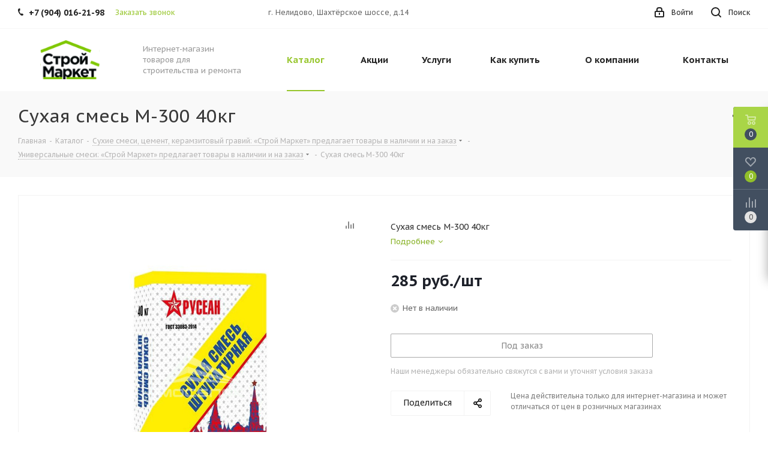

--- FILE ---
content_type: image/svg+xml
request_url: https://stroynel.ru/upload/CNext/44d/44d7073c6359796721a9ea24d90eb967.svg
body_size: 272781
content:
<svg width="242" height="89" viewBox="0 0 242 89" fill="none" xmlns="http://www.w3.org/2000/svg" xmlns:xlink="http://www.w3.org/1999/xlink">
<rect width="242" height="89" fill="white"/>
<rect x="51" width="134" height="89" fill="url(#pattern0)"/>
<defs>
<pattern id="pattern0" patternContentUnits="objectBoundingBox" width="1" height="1">
<use xlink:href="#image0" transform="translate(-0.00312768) scale(0.000252828 0.000380662)"/>
</pattern>
<image id="image0" width="3980" height="2627" xlink:href="[data-uri]"/>
</defs>
</svg>
